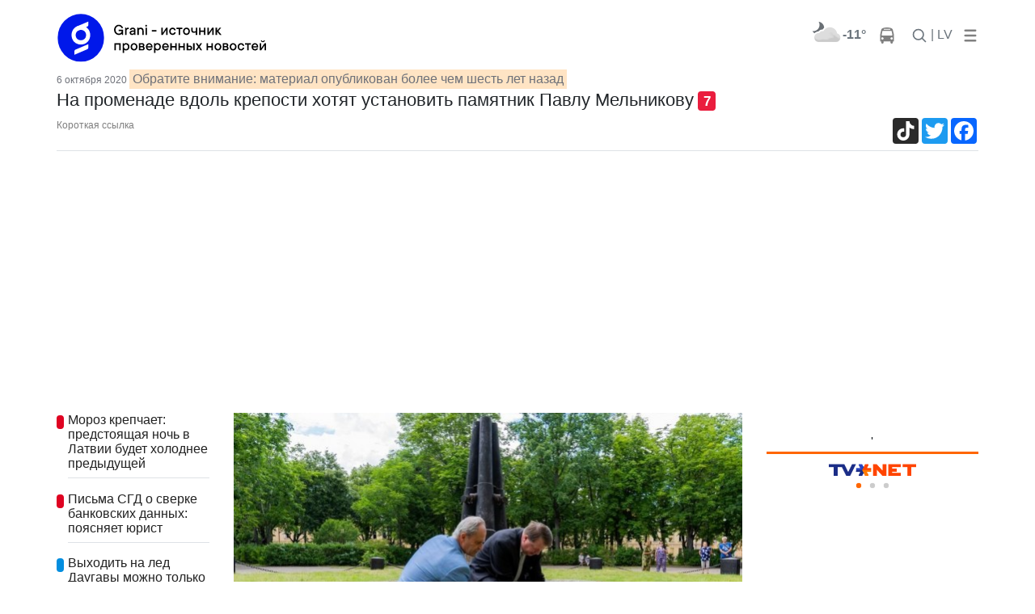

--- FILE ---
content_type: text/html; charset=windows-1251
request_url: https://www.grani.lv/daugavpils/119878-na-promenade-vdol-kreposti-hotyat-ustanovit-pamyatnik-pavlu-melnikovu.html?do=last&id=119878
body_size: 1078
content:
<ul class="list-group">
	<li class="list-group-item">
	<div class="d-flex flex-row">
		<div class="">							<span class="catspan" style="background-color:#df0322">&nbsp;<!--46--></span></div>
		<div class="border-bottom">
			<a href="/latvia/157014-moroz-krepchaet-predstoyaschaya-noch-v-latvii-budet-holodnee-predyduschey.html" class="text-mine-shaft"><h1 class="ts-16 ts-md-14">Мороз крепчает: предстоящая ночь в Латвии будет холоднее предыдущей</h1></a>
		</div>
	</div>
</li><li class="list-group-item">
	<div class="d-flex flex-row">
		<div class="">							<span class="catspan" style="background-color:#df0322">&nbsp;<!--46--></span></div>
		<div class="border-bottom">
			<a href="/latvia/157012-pisma-sgd-o-sverke-bankovskih-dannyh-poyasnyaet-yurist.html" class="text-mine-shaft"><h1 class="ts-16 ts-md-14">Письма СГД о сверке банковских данных: поясняет юрист</h1></a>
		</div>
	</div>
</li><li class="list-group-item">
	<div class="d-flex flex-row">
		<div class="">							<span class="catspan" style="background-color:#038edf">&nbsp;<!--45--></span></div>
		<div class="border-bottom">
			<a href="/daugavpils/157013-vyhodit-na-led-daugavy-mozhno-tolko-v-cherepovo-i-to-lish-v-opredelennom-meste.html" class="text-mine-shaft"><h1 class="ts-16 ts-md-14">Выходить на лед Даугавы можно только в Черепово. И то лишь в определенном месте</h1></a>
		</div>
	</div>
</li><li class="list-group-item">
	<div class="d-flex flex-row">
		<div class="">							<span class="catspan" style="background-color:#038edf">&nbsp;<!--45--></span></div>
		<div class="border-bottom">
			<a href="/daugavpils/157011-byvshuyu-11-yu-osnovnuyu-shkolu-prevratyat-v-sportivnyy-centr.html" class="text-mine-shaft"><h1 class="ts-16 ts-md-14">Бывшую 11-ю основную школу превратят в спортивный центр</h1></a>
		</div>
	</div>
</li><li class="list-group-item">
	<div class="d-flex flex-row">
		<div class="">							<span class="catspan" style="background-color:#038edf">&nbsp;<!--45--></span></div>
		<div class="border-bottom">
			<a href="/daugavpils/157010-v-daugavpilse-proydet-besplatnyy-master-klass-po-risovaniyu-dlya-detey-s-ogranichennymi-vozmozhnostyami.html" class="text-mine-shaft"><h1 class="ts-16 ts-md-14">В Даугавпилсе пройдет бесплатный мастер-класс по рисованию для детей с ограниченными возможностями</h1></a>
		</div>
	</div>
</li><li class="list-group-item">
	<div class="d-flex flex-row">
		<div class="">							<span class="catspan" style="background-color:#038edf">&nbsp;<!--45--></span></div>
		<div class="border-bottom">
			<a href="/daugavpils/157009-dom-edinstva-obyavil-konkurs-na-dolzhnost-glavnogo-dirizhera-duhovogo-orkestra-daugava.html" class="text-mine-shaft"><h1 class="ts-16 ts-md-14">Дом Единства объявил конкурс на должность главного дирижера духового оркестра Daugava</h1></a>
		</div>
	</div>
</li><li class="list-group-item">
	<div class="d-flex flex-row">
		<div class="">							<span class="catspan" style="background-color:#df0322">&nbsp;<!--46--></span></div>
		<div class="border-bottom">
			<a href="/latvia/157008-oesr-postavil-diagnoz-latviyskomu-zdravoohraneniyu-sistema-gluboko-bolna.html" class="text-mine-shaft"><h1 class="ts-16 ts-md-14">ОЭСР поставил диагноз латвийскому здравоохранению: система глубоко больна</h1></a>
		</div>
	</div>
</li></ul>

--- FILE ---
content_type: text/html; charset=UTF-8
request_url: https://export.tvnet.lv/export_news/34?lang=ru
body_size: 1750
content:
<!DOCTYPE html>
<html>
<head>
    <meta charset="UTF-8">
    <script type="text/javascript" src="https://code.jquery.com/jquery-2.2.4.min.js"></script>
    <link rel="stylesheet" type="text/css"
          href="/assets/css/export/export_news_v2_lv.css"/>
        <meta http-equiv="X-UA-Compatible" content="IE=edge,chrome=1">
    <meta name="viewport" content="width=device-width, initial-scale=1.0"/>
    <meta name="HandheldFriendly" content="True"/>
    <script type="text/javascript">
        //<![CDATA[
        $(document).ready(function () {
            $("a").each(function () {
                this.href = this.href + '?utm_source=grani.lv&utm_medium=content-text&utm_campaign=partner-includes';
            });
        });
        //]]>
    </script>


    <style type="text/css">
        .image {
            height: 149px;
            background-size: cover;
        }
    </style>

</head>
<body>
<a href="https://rus.tvnet.lv/" target="_blank" class="logo"></a>
        <ul class="nav">        <li class="nav__item  nav__item--1  nav__item--active"
            data-id="1"></li>
                <li class="nav__item  nav__item--2  "
            data-id="2"></li>
                <li class="nav__item  nav__item--3  "
            data-id="3"></li>
        </li></ul>

    <div class="items">
                    <div class="item  item--1">
                                    <a href="https://rus.tvnet.lv/8400358/mierinya-prizvala-prisudit-trampu-nobelevskuyu-premiyu-mira" target="_blank" style="background-image: url(&#039;https://f9.pmo.ee/Z7lCeb1IkZF_NHCkg_su7PZydM0=/960x540/smart/nginx/o/2025/11/18/17283629t1hc03d.jpg&#039;);" class="image">&nbsp;</a>                                <div class="title-container">
                    <a href="https://rus.tvnet.lv/8400358/mierinya-prizvala-prisudit-trampu-nobelevskuyu-premiyu-mira" target="_blank" class="title">Миериня призвала присудить Трампу Нобелевскую премию мира</a>                </div>
            </div>
                                <div class="item  item--2">
                                    <a href="https://rus.tvnet.lv/8400248/proverku-sobstvennosti-zheny-mera-rezekne-neozhidanno-otozvali" target="_blank" style="background-image: url(&#039;https://f10.pmo.ee/MIB9NGfsBtUKK9PyKrhWU16iAJI=/960x540/filters:focal(1745x883:1986x1118)/nginx/o/2026/01/20/17396280t1h1cc0.jpg&#039;);" class="image">&nbsp;</a>                                <div class="title-container">
                    <a href="https://rus.tvnet.lv/8400248/proverku-sobstvennosti-zheny-mera-rezekne-neozhidanno-otozvali" target="_blank" class="title">Проверку собственности жены мэра Резекне неожиданно отозвали</a>                </div>
            </div>
                                <div class="item  item--3">
                                    <a href="https://rus.tvnet.lv/8400246/the-times-kitay-oskorblen-poziciey-kremlya-po-venesuele" target="_blank" style="background-image: url(&#039;https://f8.pmo.ee/Ui6wrKWXTpzybaikgFUg1kPJghg=/960x540/filters:focal(1216x701:1890x1130)/nginx/o/2026/01/20/17396428t1h3d5d.jpg&#039;);" class="image">&nbsp;</a>                                <div class="title-container">
                    <a href="https://rus.tvnet.lv/8400246/the-times-kitay-oskorblen-poziciey-kremlya-po-venesuele" target="_blank" class="title">The Times: Китай оскорблен позицией Кремля по Венесуэле</a>                </div>
            </div>
                </div>

    <script type="text/javascript">
        var timeout = 6; // seconds
        var current = 1; // which item to start from
        var count = 3; // item count
        var page_count = 3;
        var per_page = 1;
        var timeoutTimer;

        function selectPage(id) {
            $('.item').hide();
            var next_start_from = (id * per_page) - per_page + 1;
            for (var i = next_start_from; i < next_start_from + per_page; i++) {
                $('.item--' + i).show();
            }
            $('.nav__item--active').removeClass('nav__item--active');
            $('.nav__item--' + id).addClass('nav__item--active');
        }

        function rotateItems() {
            if (count <= 1 * per_page) {
                return;
            }

            selectPage(current);
            current++;
            if (current > page_count) {
                current = 1;
            }

            timeoutTimer = setTimeout('rotateItems()', timeout * 1000);
        }

        $('body').on('click', '.nav__item', function () {
            var id = $(this).data('id');
            selectPage(id);
        });

        $('body').mouseenter(function () {
            clearTimeout(timeoutTimer);
        }).mouseleave(function () {
            timeoutTimer = setTimeout('rotateItems()', timeout * 1000);
        })

        rotateItems();
    </script>


</body>
</html>

--- FILE ---
content_type: text/html; charset=utf-8
request_url: https://www.google.com/recaptcha/api2/aframe
body_size: 266
content:
<!DOCTYPE HTML><html><head><meta http-equiv="content-type" content="text/html; charset=UTF-8"></head><body><script nonce="RDDDht2foXirBcFBM0vDXQ">/** Anti-fraud and anti-abuse applications only. See google.com/recaptcha */ try{var clients={'sodar':'https://pagead2.googlesyndication.com/pagead/sodar?'};window.addEventListener("message",function(a){try{if(a.source===window.parent){var b=JSON.parse(a.data);var c=clients[b['id']];if(c){var d=document.createElement('img');d.src=c+b['params']+'&rc='+(localStorage.getItem("rc::a")?sessionStorage.getItem("rc::b"):"");window.document.body.appendChild(d);sessionStorage.setItem("rc::e",parseInt(sessionStorage.getItem("rc::e")||0)+1);localStorage.setItem("rc::h",'1768928818328');}}}catch(b){}});window.parent.postMessage("_grecaptcha_ready", "*");}catch(b){}</script></body></html>